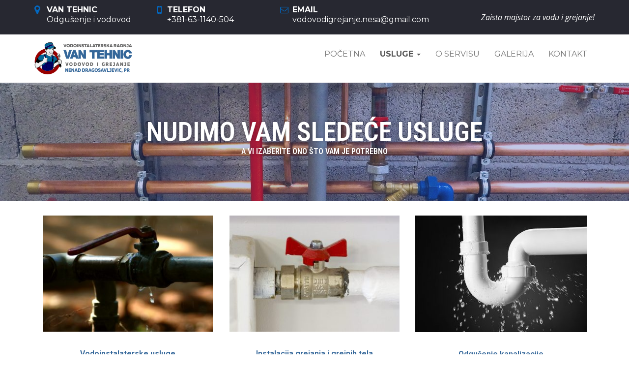

--- FILE ---
content_type: text/html; charset=UTF-8
request_url: https://www.vodoinstalaternesa.com/usluge/
body_size: 15817
content:
<!DOCTYPE html>

<html lang="sr-RS">

	<head>
		<meta charset="UTF-8" />
		<meta http-equiv="X-UA-Compatible" content="IE=edge">
		<meta name="HandheldFriendly" content="True">
		<meta name="MobileOptimized" content="320">
		<meta name="viewport" content="width=device-width, initial-scale=1.0"/>
		<link rel="pingback" href="https://www.vodoinstalaternesa.com/xmlrpc.php">
		
		<title>Vodoinstalaterske Usluge - Vodoinstalater Neša - Van Tehnic</title>
<meta name='robots' content='max-image-preview:large' />

<!-- This site is optimized with the Yoast SEO Premium plugin v7.7.2 - https://yoast.com/wordpress/plugins/seo/ -->
<meta name="description" content="Sve vodoinstalaterske usluge na jednom mestu. Vodovod, grejanje, odgušenje odvoda i kanalizacije. U ponudi je i izrada novog kupatila, centralnog grejanja,"/>
<link rel="canonical" href="https://www.vodoinstalaternesa.com/usluge/" />
<script type='application/ld+json'>{"@context":"https:\/\/schema.org","@type":"Organization","url":"https:\/\/www.vodoinstalaternesa.com\/","sameAs":["https:\/\/www.facebook.com\/vodoinstalaternesa\/","https:\/\/www.youtube.com\/@vodoinstalaternesa5044"],"@id":"https:\/\/www.vodoinstalaternesa.com\/#organization","name":"VAN TEHNIC vodoinstalaterska radnja","logo":"https:\/\/www.vodoinstalaternesa.com\/wp-content\/uploads\/2018\/07\/Vodoinstalater-Nesa-Logo-512.png"}</script>
<!-- / Yoast SEO Premium plugin. -->

<link rel='dns-prefetch' href='//www.googletagmanager.com' />
<link rel='dns-prefetch' href='//fonts.googleapis.com' />
<link rel="alternate" type="application/rss+xml" title="Vodoinstalater Neša &raquo; довод" href="https://www.vodoinstalaternesa.com/feed/" />
<link rel="alternate" type="application/rss+xml" title="Vodoinstalater Neša &raquo; довод коментара" href="https://www.vodoinstalaternesa.com/comments/feed/" />
<link rel="alternate" title="oEmbed (JSON)" type="application/json+oembed" href="https://www.vodoinstalaternesa.com/wp-json/oembed/1.0/embed?url=https%3A%2F%2Fwww.vodoinstalaternesa.com%2Fusluge%2F" />
<link rel="alternate" title="oEmbed (XML)" type="text/xml+oembed" href="https://www.vodoinstalaternesa.com/wp-json/oembed/1.0/embed?url=https%3A%2F%2Fwww.vodoinstalaternesa.com%2Fusluge%2F&#038;format=xml" />
<style id='wp-img-auto-sizes-contain-inline-css' type='text/css'>
img:is([sizes=auto i],[sizes^="auto," i]){contain-intrinsic-size:3000px 1500px}
/*# sourceURL=wp-img-auto-sizes-contain-inline-css */
</style>

<style id='wp-emoji-styles-inline-css' type='text/css'>

	img.wp-smiley, img.emoji {
		display: inline !important;
		border: none !important;
		box-shadow: none !important;
		height: 1em !important;
		width: 1em !important;
		margin: 0 0.07em !important;
		vertical-align: -0.1em !important;
		background: none !important;
		padding: 0 !important;
	}
/*# sourceURL=wp-emoji-styles-inline-css */
</style>
<link rel='stylesheet' id='wp-block-library-css' href='https://www.vodoinstalaternesa.com/wp-includes/css/dist/block-library/style.min.css?ver=6.9' type='text/css' media='all' />
<style id='global-styles-inline-css' type='text/css'>
:root{--wp--preset--aspect-ratio--square: 1;--wp--preset--aspect-ratio--4-3: 4/3;--wp--preset--aspect-ratio--3-4: 3/4;--wp--preset--aspect-ratio--3-2: 3/2;--wp--preset--aspect-ratio--2-3: 2/3;--wp--preset--aspect-ratio--16-9: 16/9;--wp--preset--aspect-ratio--9-16: 9/16;--wp--preset--color--black: #000000;--wp--preset--color--cyan-bluish-gray: #abb8c3;--wp--preset--color--white: #ffffff;--wp--preset--color--pale-pink: #f78da7;--wp--preset--color--vivid-red: #cf2e2e;--wp--preset--color--luminous-vivid-orange: #ff6900;--wp--preset--color--luminous-vivid-amber: #fcb900;--wp--preset--color--light-green-cyan: #7bdcb5;--wp--preset--color--vivid-green-cyan: #00d084;--wp--preset--color--pale-cyan-blue: #8ed1fc;--wp--preset--color--vivid-cyan-blue: #0693e3;--wp--preset--color--vivid-purple: #9b51e0;--wp--preset--gradient--vivid-cyan-blue-to-vivid-purple: linear-gradient(135deg,rgb(6,147,227) 0%,rgb(155,81,224) 100%);--wp--preset--gradient--light-green-cyan-to-vivid-green-cyan: linear-gradient(135deg,rgb(122,220,180) 0%,rgb(0,208,130) 100%);--wp--preset--gradient--luminous-vivid-amber-to-luminous-vivid-orange: linear-gradient(135deg,rgb(252,185,0) 0%,rgb(255,105,0) 100%);--wp--preset--gradient--luminous-vivid-orange-to-vivid-red: linear-gradient(135deg,rgb(255,105,0) 0%,rgb(207,46,46) 100%);--wp--preset--gradient--very-light-gray-to-cyan-bluish-gray: linear-gradient(135deg,rgb(238,238,238) 0%,rgb(169,184,195) 100%);--wp--preset--gradient--cool-to-warm-spectrum: linear-gradient(135deg,rgb(74,234,220) 0%,rgb(151,120,209) 20%,rgb(207,42,186) 40%,rgb(238,44,130) 60%,rgb(251,105,98) 80%,rgb(254,248,76) 100%);--wp--preset--gradient--blush-light-purple: linear-gradient(135deg,rgb(255,206,236) 0%,rgb(152,150,240) 100%);--wp--preset--gradient--blush-bordeaux: linear-gradient(135deg,rgb(254,205,165) 0%,rgb(254,45,45) 50%,rgb(107,0,62) 100%);--wp--preset--gradient--luminous-dusk: linear-gradient(135deg,rgb(255,203,112) 0%,rgb(199,81,192) 50%,rgb(65,88,208) 100%);--wp--preset--gradient--pale-ocean: linear-gradient(135deg,rgb(255,245,203) 0%,rgb(182,227,212) 50%,rgb(51,167,181) 100%);--wp--preset--gradient--electric-grass: linear-gradient(135deg,rgb(202,248,128) 0%,rgb(113,206,126) 100%);--wp--preset--gradient--midnight: linear-gradient(135deg,rgb(2,3,129) 0%,rgb(40,116,252) 100%);--wp--preset--font-size--small: 13px;--wp--preset--font-size--medium: 20px;--wp--preset--font-size--large: 36px;--wp--preset--font-size--x-large: 42px;--wp--preset--spacing--20: 0.44rem;--wp--preset--spacing--30: 0.67rem;--wp--preset--spacing--40: 1rem;--wp--preset--spacing--50: 1.5rem;--wp--preset--spacing--60: 2.25rem;--wp--preset--spacing--70: 3.38rem;--wp--preset--spacing--80: 5.06rem;--wp--preset--shadow--natural: 6px 6px 9px rgba(0, 0, 0, 0.2);--wp--preset--shadow--deep: 12px 12px 50px rgba(0, 0, 0, 0.4);--wp--preset--shadow--sharp: 6px 6px 0px rgba(0, 0, 0, 0.2);--wp--preset--shadow--outlined: 6px 6px 0px -3px rgb(255, 255, 255), 6px 6px rgb(0, 0, 0);--wp--preset--shadow--crisp: 6px 6px 0px rgb(0, 0, 0);}:where(.is-layout-flex){gap: 0.5em;}:where(.is-layout-grid){gap: 0.5em;}body .is-layout-flex{display: flex;}.is-layout-flex{flex-wrap: wrap;align-items: center;}.is-layout-flex > :is(*, div){margin: 0;}body .is-layout-grid{display: grid;}.is-layout-grid > :is(*, div){margin: 0;}:where(.wp-block-columns.is-layout-flex){gap: 2em;}:where(.wp-block-columns.is-layout-grid){gap: 2em;}:where(.wp-block-post-template.is-layout-flex){gap: 1.25em;}:where(.wp-block-post-template.is-layout-grid){gap: 1.25em;}.has-black-color{color: var(--wp--preset--color--black) !important;}.has-cyan-bluish-gray-color{color: var(--wp--preset--color--cyan-bluish-gray) !important;}.has-white-color{color: var(--wp--preset--color--white) !important;}.has-pale-pink-color{color: var(--wp--preset--color--pale-pink) !important;}.has-vivid-red-color{color: var(--wp--preset--color--vivid-red) !important;}.has-luminous-vivid-orange-color{color: var(--wp--preset--color--luminous-vivid-orange) !important;}.has-luminous-vivid-amber-color{color: var(--wp--preset--color--luminous-vivid-amber) !important;}.has-light-green-cyan-color{color: var(--wp--preset--color--light-green-cyan) !important;}.has-vivid-green-cyan-color{color: var(--wp--preset--color--vivid-green-cyan) !important;}.has-pale-cyan-blue-color{color: var(--wp--preset--color--pale-cyan-blue) !important;}.has-vivid-cyan-blue-color{color: var(--wp--preset--color--vivid-cyan-blue) !important;}.has-vivid-purple-color{color: var(--wp--preset--color--vivid-purple) !important;}.has-black-background-color{background-color: var(--wp--preset--color--black) !important;}.has-cyan-bluish-gray-background-color{background-color: var(--wp--preset--color--cyan-bluish-gray) !important;}.has-white-background-color{background-color: var(--wp--preset--color--white) !important;}.has-pale-pink-background-color{background-color: var(--wp--preset--color--pale-pink) !important;}.has-vivid-red-background-color{background-color: var(--wp--preset--color--vivid-red) !important;}.has-luminous-vivid-orange-background-color{background-color: var(--wp--preset--color--luminous-vivid-orange) !important;}.has-luminous-vivid-amber-background-color{background-color: var(--wp--preset--color--luminous-vivid-amber) !important;}.has-light-green-cyan-background-color{background-color: var(--wp--preset--color--light-green-cyan) !important;}.has-vivid-green-cyan-background-color{background-color: var(--wp--preset--color--vivid-green-cyan) !important;}.has-pale-cyan-blue-background-color{background-color: var(--wp--preset--color--pale-cyan-blue) !important;}.has-vivid-cyan-blue-background-color{background-color: var(--wp--preset--color--vivid-cyan-blue) !important;}.has-vivid-purple-background-color{background-color: var(--wp--preset--color--vivid-purple) !important;}.has-black-border-color{border-color: var(--wp--preset--color--black) !important;}.has-cyan-bluish-gray-border-color{border-color: var(--wp--preset--color--cyan-bluish-gray) !important;}.has-white-border-color{border-color: var(--wp--preset--color--white) !important;}.has-pale-pink-border-color{border-color: var(--wp--preset--color--pale-pink) !important;}.has-vivid-red-border-color{border-color: var(--wp--preset--color--vivid-red) !important;}.has-luminous-vivid-orange-border-color{border-color: var(--wp--preset--color--luminous-vivid-orange) !important;}.has-luminous-vivid-amber-border-color{border-color: var(--wp--preset--color--luminous-vivid-amber) !important;}.has-light-green-cyan-border-color{border-color: var(--wp--preset--color--light-green-cyan) !important;}.has-vivid-green-cyan-border-color{border-color: var(--wp--preset--color--vivid-green-cyan) !important;}.has-pale-cyan-blue-border-color{border-color: var(--wp--preset--color--pale-cyan-blue) !important;}.has-vivid-cyan-blue-border-color{border-color: var(--wp--preset--color--vivid-cyan-blue) !important;}.has-vivid-purple-border-color{border-color: var(--wp--preset--color--vivid-purple) !important;}.has-vivid-cyan-blue-to-vivid-purple-gradient-background{background: var(--wp--preset--gradient--vivid-cyan-blue-to-vivid-purple) !important;}.has-light-green-cyan-to-vivid-green-cyan-gradient-background{background: var(--wp--preset--gradient--light-green-cyan-to-vivid-green-cyan) !important;}.has-luminous-vivid-amber-to-luminous-vivid-orange-gradient-background{background: var(--wp--preset--gradient--luminous-vivid-amber-to-luminous-vivid-orange) !important;}.has-luminous-vivid-orange-to-vivid-red-gradient-background{background: var(--wp--preset--gradient--luminous-vivid-orange-to-vivid-red) !important;}.has-very-light-gray-to-cyan-bluish-gray-gradient-background{background: var(--wp--preset--gradient--very-light-gray-to-cyan-bluish-gray) !important;}.has-cool-to-warm-spectrum-gradient-background{background: var(--wp--preset--gradient--cool-to-warm-spectrum) !important;}.has-blush-light-purple-gradient-background{background: var(--wp--preset--gradient--blush-light-purple) !important;}.has-blush-bordeaux-gradient-background{background: var(--wp--preset--gradient--blush-bordeaux) !important;}.has-luminous-dusk-gradient-background{background: var(--wp--preset--gradient--luminous-dusk) !important;}.has-pale-ocean-gradient-background{background: var(--wp--preset--gradient--pale-ocean) !important;}.has-electric-grass-gradient-background{background: var(--wp--preset--gradient--electric-grass) !important;}.has-midnight-gradient-background{background: var(--wp--preset--gradient--midnight) !important;}.has-small-font-size{font-size: var(--wp--preset--font-size--small) !important;}.has-medium-font-size{font-size: var(--wp--preset--font-size--medium) !important;}.has-large-font-size{font-size: var(--wp--preset--font-size--large) !important;}.has-x-large-font-size{font-size: var(--wp--preset--font-size--x-large) !important;}
/*# sourceURL=global-styles-inline-css */
</style>

<style id='classic-theme-styles-inline-css' type='text/css'>
/*! This file is auto-generated */
.wp-block-button__link{color:#fff;background-color:#32373c;border-radius:9999px;box-shadow:none;text-decoration:none;padding:calc(.667em + 2px) calc(1.333em + 2px);font-size:1.125em}.wp-block-file__button{background:#32373c;color:#fff;text-decoration:none}
/*# sourceURL=/wp-includes/css/classic-themes.min.css */
</style>
<link rel='stylesheet' id='font-awesome-css' href='https://www.vodoinstalaternesa.com/wp-content/plugins/elementor/assets/lib/font-awesome/css/font-awesome.min.css?ver=4.7.0' type='text/css' media='all' />
<link rel='stylesheet' id='contact-form-7-css' href='https://www.vodoinstalaternesa.com/wp-content/plugins/contact-form-7/includes/css/styles.css?ver=6.1.2' type='text/css' media='all' />
<link rel='stylesheet' id='elementor-icons-css' href='https://www.vodoinstalaternesa.com/wp-content/plugins/elementor/assets/lib/eicons/css/elementor-icons.min.css?ver=5.13.0' type='text/css' media='all' />
<link rel='stylesheet' id='elementor-frontend-legacy-css' href='https://www.vodoinstalaternesa.com/wp-content/plugins/elementor/assets/css/frontend-legacy.min.css?ver=3.5.0' type='text/css' media='all' />
<link rel='stylesheet' id='elementor-frontend-css' href='https://www.vodoinstalaternesa.com/wp-content/plugins/elementor/assets/css/frontend.min.css?ver=3.5.0' type='text/css' media='all' />
<link rel='stylesheet' id='elementor-post-478-css' href='https://www.vodoinstalaternesa.com/wp-content/uploads/elementor/css/post-478.css?ver=1639599479' type='text/css' media='all' />
<link rel='stylesheet' id='font-awesome-5-all-css' href='https://www.vodoinstalaternesa.com/wp-content/plugins/elementor/assets/lib/font-awesome/css/all.min.css?ver=3.5.0' type='text/css' media='all' />
<link rel='stylesheet' id='font-awesome-4-shim-css' href='https://www.vodoinstalaternesa.com/wp-content/plugins/elementor/assets/lib/font-awesome/css/v4-shims.min.css?ver=3.5.0' type='text/css' media='all' />
<link rel='stylesheet' id='elementor-global-css' href='https://www.vodoinstalaternesa.com/wp-content/uploads/elementor/css/global.css?ver=1639603589' type='text/css' media='all' />
<link rel='stylesheet' id='elementor-post-26-css' href='https://www.vodoinstalaternesa.com/wp-content/uploads/elementor/css/post-26.css?ver=1639626963' type='text/css' media='all' />
<style id='wp-block-button-inline-css' type='text/css'>
.wp-block-button__link{align-content:center;box-sizing:border-box;cursor:pointer;display:inline-block;height:100%;text-align:center;word-break:break-word}.wp-block-button__link.aligncenter{text-align:center}.wp-block-button__link.alignright{text-align:right}:where(.wp-block-button__link){border-radius:9999px;box-shadow:none;padding:calc(.667em + 2px) calc(1.333em + 2px);text-decoration:none}.wp-block-button[style*=text-decoration] .wp-block-button__link{text-decoration:inherit}.wp-block-buttons>.wp-block-button.has-custom-width{max-width:none}.wp-block-buttons>.wp-block-button.has-custom-width .wp-block-button__link{width:100%}.wp-block-buttons>.wp-block-button.has-custom-font-size .wp-block-button__link{font-size:inherit}.wp-block-buttons>.wp-block-button.wp-block-button__width-25{width:calc(25% - var(--wp--style--block-gap, .5em)*.75)}.wp-block-buttons>.wp-block-button.wp-block-button__width-50{width:calc(50% - var(--wp--style--block-gap, .5em)*.5)}.wp-block-buttons>.wp-block-button.wp-block-button__width-75{width:calc(75% - var(--wp--style--block-gap, .5em)*.25)}.wp-block-buttons>.wp-block-button.wp-block-button__width-100{flex-basis:100%;width:100%}.wp-block-buttons.is-vertical>.wp-block-button.wp-block-button__width-25{width:25%}.wp-block-buttons.is-vertical>.wp-block-button.wp-block-button__width-50{width:50%}.wp-block-buttons.is-vertical>.wp-block-button.wp-block-button__width-75{width:75%}.wp-block-button.is-style-squared,.wp-block-button__link.wp-block-button.is-style-squared{border-radius:0}.wp-block-button.no-border-radius,.wp-block-button__link.no-border-radius{border-radius:0!important}:root :where(.wp-block-button .wp-block-button__link.is-style-outline),:root :where(.wp-block-button.is-style-outline>.wp-block-button__link){border:2px solid;padding:.667em 1.333em}:root :where(.wp-block-button .wp-block-button__link.is-style-outline:not(.has-text-color)),:root :where(.wp-block-button.is-style-outline>.wp-block-button__link:not(.has-text-color)){color:currentColor}:root :where(.wp-block-button .wp-block-button__link.is-style-outline:not(.has-background)),:root :where(.wp-block-button.is-style-outline>.wp-block-button__link:not(.has-background)){background-color:initial;background-image:none}
/*# sourceURL=https://www.vodoinstalaternesa.com/wp-includes/blocks/button/style.min.css */
</style>
<style id='wp-block-search-inline-css' type='text/css'>
.wp-block-search__button{margin-left:10px;word-break:normal}.wp-block-search__button.has-icon{line-height:0}.wp-block-search__button svg{height:1.25em;min-height:24px;min-width:24px;width:1.25em;fill:currentColor;vertical-align:text-bottom}:where(.wp-block-search__button){border:1px solid #ccc;padding:6px 10px}.wp-block-search__inside-wrapper{display:flex;flex:auto;flex-wrap:nowrap;max-width:100%}.wp-block-search__label{width:100%}.wp-block-search.wp-block-search__button-only .wp-block-search__button{box-sizing:border-box;display:flex;flex-shrink:0;justify-content:center;margin-left:0;max-width:100%}.wp-block-search.wp-block-search__button-only .wp-block-search__inside-wrapper{min-width:0!important;transition-property:width}.wp-block-search.wp-block-search__button-only .wp-block-search__input{flex-basis:100%;transition-duration:.3s}.wp-block-search.wp-block-search__button-only.wp-block-search__searchfield-hidden,.wp-block-search.wp-block-search__button-only.wp-block-search__searchfield-hidden .wp-block-search__inside-wrapper{overflow:hidden}.wp-block-search.wp-block-search__button-only.wp-block-search__searchfield-hidden .wp-block-search__input{border-left-width:0!important;border-right-width:0!important;flex-basis:0;flex-grow:0;margin:0;min-width:0!important;padding-left:0!important;padding-right:0!important;width:0!important}:where(.wp-block-search__input){appearance:none;border:1px solid #949494;flex-grow:1;font-family:inherit;font-size:inherit;font-style:inherit;font-weight:inherit;letter-spacing:inherit;line-height:inherit;margin-left:0;margin-right:0;min-width:3rem;padding:8px;text-decoration:unset!important;text-transform:inherit}:where(.wp-block-search__button-inside .wp-block-search__inside-wrapper){background-color:#fff;border:1px solid #949494;box-sizing:border-box;padding:4px}:where(.wp-block-search__button-inside .wp-block-search__inside-wrapper) .wp-block-search__input{border:none;border-radius:0;padding:0 4px}:where(.wp-block-search__button-inside .wp-block-search__inside-wrapper) .wp-block-search__input:focus{outline:none}:where(.wp-block-search__button-inside .wp-block-search__inside-wrapper) :where(.wp-block-search__button){padding:4px 8px}.wp-block-search.aligncenter .wp-block-search__inside-wrapper{margin:auto}.wp-block[data-align=right] .wp-block-search.wp-block-search__button-only .wp-block-search__inside-wrapper{float:right}
/*# sourceURL=https://www.vodoinstalaternesa.com/wp-includes/blocks/search/style.min.css */
</style>
<link rel='stylesheet' id='site-reviews-css' href='https://www.vodoinstalaternesa.com/wp-content/plugins/site-reviews/assets/styles/minimal.css?ver=7.2.13' type='text/css' media='all' />
<style id='site-reviews-inline-css' type='text/css'>
:root{--glsr-star-empty:url(https://www.vodoinstalaternesa.com/wp-content/plugins/site-reviews/assets/images/stars/default/star-empty.svg);--glsr-star-error:url(https://www.vodoinstalaternesa.com/wp-content/plugins/site-reviews/assets/images/stars/default/star-error.svg);--glsr-star-full:url(https://www.vodoinstalaternesa.com/wp-content/plugins/site-reviews/assets/images/stars/default/star-full.svg);--glsr-star-half:url(https://www.vodoinstalaternesa.com/wp-content/plugins/site-reviews/assets/images/stars/default/star-half.svg)}

/*# sourceURL=site-reviews-inline-css */
</style>
<link rel='stylesheet' id='bootstrap-css-css' href='https://www.vodoinstalaternesa.com/wp-content/themes/wp-plumber/assets/css/bootstrap.min.css?ver=6.9' type='text/css' media='all' />
<link rel='stylesheet' id='wp-plumber-main-stylesheet-css' href='https://www.vodoinstalaternesa.com/wp-content/themes/wp-plumber/assets/css/style.css?ver=6.9' type='text/css' media='all' />
<style id='wp-plumber-main-stylesheet-inline-css' type='text/css'>

        a,
        a:hover,
        #site-info .info-item p:before,
        .dropdown-menu > .active > a, .dropdown-menu > .active > a:focus, .dropdown-menu > .active > a:hover,
        .site-info .site-info-item:before{
            color: #0367bf;
        }
        .widget #wp-calendar caption{
            background: #0367bf;
        }
        #site-header .navbar-default .navbar-toggle,
        .comment .comment-reply-link,
        input[type='submit'], button[type='submit'], .btn, .comment .comment-reply-link{
            background-color: #0367bf;
        }
        .comment .comment-reply-link,
        input[type='submit'], button[type='submit'], .btn, .comment .comment-reply-link{
            border: 1px solid #0367bf;
        }
        .top-area,
        footer.footer{
            background: #272831;
        }
        
      
/*# sourceURL=wp-plumber-main-stylesheet-inline-css */
</style>
<link rel='stylesheet' id='wp-plumber-google-fonts-Montserrat-css' href='//fonts.googleapis.com/css?family=Montserrat%3A400%2C700&#038;ver=6.9' type='text/css' media='all' />
<link rel='stylesheet' id='wp-plumber-google-fonts-Open-Sans-css' href='//fonts.googleapis.com/css?family=Open+Sans%3A400%2C400i&#038;ver=6.9' type='text/css' media='all' />
<link rel='stylesheet' id='google-fonts-1-css' href='https://fonts.googleapis.com/css?family=Roboto%3A100%2C100italic%2C200%2C200italic%2C300%2C300italic%2C400%2C400italic%2C500%2C500italic%2C600%2C600italic%2C700%2C700italic%2C800%2C800italic%2C900%2C900italic%7CRoboto+Slab%3A100%2C100italic%2C200%2C200italic%2C300%2C300italic%2C400%2C400italic%2C500%2C500italic%2C600%2C600italic%2C700%2C700italic%2C800%2C800italic%2C900%2C900italic%7CRoboto+Condensed%3A100%2C100italic%2C200%2C200italic%2C300%2C300italic%2C400%2C400italic%2C500%2C500italic%2C600%2C600italic%2C700%2C700italic%2C800%2C800italic%2C900%2C900italic&#038;display=auto&#038;ver=6.9' type='text/css' media='all' />
<script type="text/javascript" src="https://www.vodoinstalaternesa.com/wp-content/plugins/elementor/assets/lib/font-awesome/js/v4-shims.min.js?ver=3.5.0" id="font-awesome-4-shim-js"></script>

<!-- Google tag (gtag.js) snippet added by Site Kit -->
<!-- Google Analytics snippet added by Site Kit -->
<script type="text/javascript" src="https://www.googletagmanager.com/gtag/js?id=GT-MBGDRWJ" id="google_gtagjs-js" async></script>
<script type="text/javascript" id="google_gtagjs-js-after">
/* <![CDATA[ */
window.dataLayer = window.dataLayer || [];function gtag(){dataLayer.push(arguments);}
gtag("set","linker",{"domains":["www.vodoinstalaternesa.com"]});
gtag("js", new Date());
gtag("set", "developer_id.dZTNiMT", true);
gtag("config", "GT-MBGDRWJ");
//# sourceURL=google_gtagjs-js-after
/* ]]> */
</script>
<script type="text/javascript" src="https://www.vodoinstalaternesa.com/wp-includes/js/jquery/jquery.min.js?ver=3.7.1" id="jquery-core-js"></script>
<script type="text/javascript" src="https://www.vodoinstalaternesa.com/wp-includes/js/jquery/jquery-migrate.min.js?ver=3.4.1" id="jquery-migrate-js"></script>
<script type="text/javascript" src="https://www.vodoinstalaternesa.com/wp-content/themes/wp-plumber/assets/js/modernizr.custom.min.js?ver=2.5.3" id="jquery-modernizr-js"></script>
<link rel="https://api.w.org/" href="https://www.vodoinstalaternesa.com/wp-json/" /><link rel="alternate" title="JSON" type="application/json" href="https://www.vodoinstalaternesa.com/wp-json/wp/v2/pages/26" /><link rel="EditURI" type="application/rsd+xml" title="RSD" href="https://www.vodoinstalaternesa.com/xmlrpc.php?rsd" />
<meta name="generator" content="WordPress 6.9" />
<link rel='shortlink' href='https://www.vodoinstalaternesa.com/?p=26' />
				<style type="text/css" id="bcd-styles">
					ul.bcd-contact-list {
						list-style: none;
						margin: 0;
						padding: 0
					}
					ul.bcd-contact-list.has-icons li {
						padding-left: 1.5em;
						position: relative;
					}
					ul.bcd-contact-list.horizontal-list li {
						float: left;
					}
					ul.bcd-contact-list.has-icons li .fa {
						position: absolute;
						top: 0;
						left: 0;
						line-height: inherit;
					}
					ul.bcd-contact-list a {
						box-shadow: none;
					}
				</style>
			<meta name="generator" content="Site Kit by Google 1.163.0" /><link rel="icon" href="https://www.vodoinstalaternesa.com/wp-content/uploads/2018/07/cropped-Vodoinstalater-Nesa-Logo-512-32x32.png" sizes="32x32" />
<link rel="icon" href="https://www.vodoinstalaternesa.com/wp-content/uploads/2018/07/cropped-Vodoinstalater-Nesa-Logo-512-192x192.png" sizes="192x192" />
<link rel="apple-touch-icon" href="https://www.vodoinstalaternesa.com/wp-content/uploads/2018/07/cropped-Vodoinstalater-Nesa-Logo-512-180x180.png" />
<meta name="msapplication-TileImage" content="https://www.vodoinstalaternesa.com/wp-content/uploads/2018/07/cropped-Vodoinstalater-Nesa-Logo-512-270x270.png" />

	<link rel='stylesheet' id='e-animations-css' href='https://www.vodoinstalaternesa.com/wp-content/plugins/elementor/assets/lib/animations/animations.min.css?ver=3.5.0' type='text/css' media='all' />
</head>

	<body class="wp-singular page-template page-template-elementor_header_footer page page-id-26 page-parent wp-custom-logo wp-theme-wp-plumber elementor-default elementor-template-full-width elementor-kit-478 elementor-page elementor-page-26" >
				
		    <div class="top-area">
        <div class="container">
            <div class="row">
                <div class="site-info col-md-8">
                                        <div class="site-info-item opening-hours col-sm-4">
                        <p>VAN TEHNIC<span>Odgušenje i vodovod</span></p>
                    </div>
                                        <div class="site-info-item phone-num col-sm-4">
                        <p>Telefon<span>+381-63-1140-504</span></p>
                    </div>
                                        <div class="site-info-item email-add col-sm-4">
                        <p>Email<span>vodovodigrejanje.nesa@gmail.com</span></p>
                    </div>
                                    </div>
                <div class="site-desc col-md-4">
                    <p>Zaista majstor za vodu i grejanje!</p>
                </div>
                <span class="clearfix"></span>
            </div>
        </div>
    </div>
    <header id="site-header" class="container">
        
        <nav class="navbar navbar-default" role="navigation">
            <!-- Brand and toggle get grouped for better mobile display -->
            <div class="navbar-header">

                <button type="button" class="navbar-toggle" data-toggle="collapse" data-target="#main-navigation">
                <span class="sr-only">Toggle navigation</span>
                <span class="icon-bar"></span>
                <span class="icon-bar"></span>
                <span class="icon-bar"></span>
                </button>

                                <h1 id="logo"><a href='https://www.vodoinstalaternesa.com/' title='Vodoinstalater Neša' rel='home'><img src="https://www.vodoinstalaternesa.com/wp-content/uploads/Vodoinstalater-Nesa-Logo-200a.png"></a></h1>
                
            </div>

            <div class="collapse navbar-collapse" id="main-navigation">
                <ul id="menu-menu-1" class="nav navbar-nav navbar-right"><li id="menu-item-34" class="menu-item menu-item-type-post_type menu-item-object-page menu-item-home menu-item-34"><a title="Početna" href="https://www.vodoinstalaternesa.com/">Početna</a></li>
<li id="menu-item-37" class="menu-item menu-item-type-post_type menu-item-object-page current-menu-item page_item page-item-26 current_page_item menu-item-has-children menu-item-37 dropdown active"><a title="Usluge" href="#" data-toggle="dropdown" class="dropdown-toggle" aria-haspopup="true">Usluge <span class="caret"></span></a>
<ul role="menu" class=" dropdown-menu">
	<li id="menu-item-563" class="menu-item menu-item-type-post_type menu-item-object-page menu-item-563"><a title="Vodoinstalaterske usluge" href="https://www.vodoinstalaternesa.com/usluge/vodoinstalaterske-usluge/">Vodoinstalaterske usluge</a></li>
	<li id="menu-item-561" class="menu-item menu-item-type-post_type menu-item-object-page menu-item-561"><a title="Grejanje – izrada i održavanje grejnih instalacija" href="https://www.vodoinstalaternesa.com/usluge/grejanje/">Grejanje – izrada i održavanje grejnih instalacija</a></li>
	<li id="menu-item-562" class="menu-item menu-item-type-post_type menu-item-object-page menu-item-562"><a title="Odgušenje kanalizacije i odvoda" href="https://www.vodoinstalaternesa.com/usluge/odgusenje-kanalizacije-odvoda/">Odgušenje kanalizacije i odvoda</a></li>
</ul>
</li>
<li id="menu-item-36" class="menu-item menu-item-type-post_type menu-item-object-page menu-item-36"><a title="O servisu" href="https://www.vodoinstalaternesa.com/o-servisu/">O servisu</a></li>
<li id="menu-item-451" class="menu-item menu-item-type-post_type menu-item-object-page menu-item-451"><a title="Galerija" href="https://www.vodoinstalaternesa.com/galerija/">Galerija</a></li>
<li id="menu-item-369" class="menu-item menu-item-type-post_type menu-item-object-page menu-item-369"><a title="Kontakt" href="https://www.vodoinstalaternesa.com/kontakt/">Kontakt</a></li>
</ul>            </div><!-- /.navbar-collapse -->
        </nav>
    </header>

		<div id="content-area">		<div data-elementor-type="wp-post" data-elementor-id="26" class="elementor elementor-26 elementor-bc-flex-widget" data-elementor-settings="[]">
						<div class="elementor-inner">
							<div class="elementor-section-wrap">
							<section class="elementor-section elementor-top-section elementor-element elementor-element-9a89680 elementor-section-boxed elementor-section-height-default elementor-section-height-default" data-id="9a89680" data-element_type="section">
						<div class="elementor-container elementor-column-gap-default">
							<div class="elementor-row">
					<div class="elementor-column elementor-col-100 elementor-top-column elementor-element elementor-element-38fae72" data-id="38fae72" data-element_type="column">
			<div class="elementor-column-wrap">
							<div class="elementor-widget-wrap">
								</div>
					</div>
		</div>
								</div>
					</div>
		</section>
				<section class="elementor-section elementor-top-section elementor-element elementor-element-4d23d55 elementor-section-boxed elementor-section-height-default elementor-section-height-default" data-id="4d23d55" data-element_type="section" data-settings="{&quot;background_background&quot;:&quot;classic&quot;}">
							<div class="elementor-background-overlay"></div>
							<div class="elementor-container elementor-column-gap-default">
							<div class="elementor-row">
					<div class="elementor-column elementor-col-100 elementor-top-column elementor-element elementor-element-7184d8b" data-id="7184d8b" data-element_type="column">
			<div class="elementor-column-wrap elementor-element-populated">
							<div class="elementor-widget-wrap">
						<div class="elementor-element elementor-element-6cec227 elementor-widget elementor-widget-heading" data-id="6cec227" data-element_type="widget" data-widget_type="heading.default">
				<div class="elementor-widget-container">
			<h2 class="elementor-heading-title elementor-size-default">NUDIMO  VAM SLEDEĆE USLUGE</h2>		</div>
				</div>
				<div class="elementor-element elementor-element-2f943a6 elementor-widget elementor-widget-heading" data-id="2f943a6" data-element_type="widget" data-widget_type="heading.default">
				<div class="elementor-widget-container">
			<h3 class="elementor-heading-title elementor-size-default">A vi izaberite ono što vam je potrebno</h3>		</div>
				</div>
						</div>
					</div>
		</div>
								</div>
					</div>
		</section>
				<section class="elementor-section elementor-top-section elementor-element elementor-element-582c9bd elementor-section-boxed elementor-section-height-default elementor-section-height-default" data-id="582c9bd" data-element_type="section">
						<div class="elementor-container elementor-column-gap-default">
							<div class="elementor-row">
					<div class="elementor-column elementor-col-33 elementor-top-column elementor-element elementor-element-7316ac3" data-id="7316ac3" data-element_type="column">
			<div class="elementor-column-wrap elementor-element-populated">
							<div class="elementor-widget-wrap">
						<div class="elementor-element elementor-element-ef7d71b elementor-position-top elementor-vertical-align-top elementor-widget elementor-widget-image-box" data-id="ef7d71b" data-element_type="widget" data-widget_type="image-box.default">
				<div class="elementor-widget-container">
			<div class="elementor-image-box-wrapper"><figure class="elementor-image-box-img"><img decoding="async" src="https://www.vodoinstalaternesa.com/wp-content/uploads/elementor/thumbs/curenje-vode-cesma-e1532179311560-ntg9525qr8psgug2gywrljc44zy73q518argfeeod2.jpg" title="curenje-vode-cesma" alt="curenje-vode-cesma" /></figure><div class="elementor-image-box-content"><h3 class="elementor-image-box-title">Vodoinstalaterske usluge</h3><p class="elementor-image-box-description">Rešavamo sve probleme nastale na vodovodnim instalacijama u vašoj kući, stanu ili poslovnom prostoru. Kuhinje, kupatila, mokri čvorovi, kao i same dovodne instalacije ostaju bez tajni kada ih proveri naš majstor</p></div></div>		</div>
				</div>
				<div class="elementor-element elementor-element-7242245 elementor-button-info elementor-align-center elementor-widget elementor-widget-button" data-id="7242245" data-element_type="widget" data-widget_type="button.default">
				<div class="elementor-widget-container">
					<div class="elementor-button-wrapper">
			<a href="/usluge/vodoinstalaterske-usluge" class="elementor-button-link elementor-button elementor-size-md" role="button">
						<span class="elementor-button-content-wrapper">
						<span class="elementor-button-icon elementor-align-icon-left">
									<i class="fa fa-bathtub" aria-hidden="true"></i>
							</span>
						<span class="elementor-button-text">Detaljnije...</span>
		</span>
					</a>
		</div>
				</div>
				</div>
						</div>
					</div>
		</div>
				<div class="elementor-column elementor-col-33 elementor-top-column elementor-element elementor-element-d740de4" data-id="d740de4" data-element_type="column">
			<div class="elementor-column-wrap elementor-element-populated">
							<div class="elementor-widget-wrap">
						<div class="elementor-element elementor-element-f0748f0 elementor-position-top elementor-vertical-align-top elementor-widget elementor-widget-image-box" data-id="f0748f0" data-element_type="widget" data-widget_type="image-box.default">
				<div class="elementor-widget-container">
			<div class="elementor-image-box-wrapper"><figure class="elementor-image-box-img"><img decoding="async" src="https://www.vodoinstalaternesa.com/wp-content/uploads/elementor/thumbs/ventil-za-grejanje-radijator-e1532179425773-ntg981bcecsh8e4f3988hsanuxa1h7yfn14t4xzsnq.jpg" title="ventil-za-grejanje-radijator" alt="ventil-za-grejanje-radijator" /></figure><div class="elementor-image-box-content"><h3 class="elementor-image-box-title">Instalacija grejanja i grejnih tela</h3><p class="elementor-image-box-description">Pred početak svake grejne sezone potrebno je proveriti sve elemente centralnog grejanja. Pored provere, popravke i servis su samo deo usluga naših majstora. Sačekajte zimu sigurni, jer zima vas neće čekati.</p></div></div>		</div>
				</div>
				<div class="elementor-element elementor-element-208b4a4 elementor-button-danger elementor-align-center elementor-widget elementor-widget-button" data-id="208b4a4" data-element_type="widget" data-widget_type="button.default">
				<div class="elementor-widget-container">
					<div class="elementor-button-wrapper">
			<a href="/usluge/grejanje" class="elementor-button-link elementor-button elementor-size-md" role="button">
						<span class="elementor-button-content-wrapper">
						<span class="elementor-button-icon elementor-align-icon-left">
									<i class="fa fa-fire" aria-hidden="true"></i>
							</span>
						<span class="elementor-button-text">Detaljnije...</span>
		</span>
					</a>
		</div>
				</div>
				</div>
						</div>
					</div>
		</div>
				<div class="elementor-column elementor-col-33 elementor-top-column elementor-element elementor-element-7ed4d7e" data-id="7ed4d7e" data-element_type="column">
			<div class="elementor-column-wrap elementor-element-populated">
							<div class="elementor-widget-wrap">
						<div class="elementor-element elementor-element-36f2574 elementor-position-top elementor-vertical-align-top elementor-widget elementor-widget-image-box" data-id="36f2574" data-element_type="widget" data-widget_type="image-box.default">
				<div class="elementor-widget-container">
			<div class="elementor-image-box-wrapper"><figure class="elementor-image-box-img"><img decoding="async" src="https://www.vodoinstalaternesa.com/wp-content/uploads/elementor/thumbs/sifon-e1532184524509-ntgcx66eel1jo2qioayx5ou0un2mpvhrlzln6uldc2.jpg" title="sifon" alt="sifon" /></figure><div class="elementor-image-box-content"><h3 class="elementor-image-box-title">Odgušenje kanalizacije</h3><p class="elementor-image-box-description">Dešava se da se odvodne cevi delimično ili potpuno zapuše. Naši majstori vam nude usluge odgušavanja odvodnih i kanalizacionih cevi po najpovolljnijim cenama. Neka neprijatan miris i zagušenje budu prošlost.</p></div></div>		</div>
				</div>
				<div class="elementor-element elementor-element-6eced5e elementor-align-center elementor-widget elementor-widget-button" data-id="6eced5e" data-element_type="widget" data-widget_type="button.default">
				<div class="elementor-widget-container">
					<div class="elementor-button-wrapper">
			<a href="/usluge/odgusenje-kanalizacije-odvoda" class="elementor-button-link elementor-button elementor-size-md" role="button">
						<span class="elementor-button-content-wrapper">
						<span class="elementor-button-icon elementor-align-icon-left">
									<i class="fa fa-filter" aria-hidden="true"></i>
							</span>
						<span class="elementor-button-text">Detaljnije...</span>
		</span>
					</a>
		</div>
				</div>
				</div>
						</div>
					</div>
		</div>
								</div>
					</div>
		</section>
				<section class="elementor-section elementor-top-section elementor-element elementor-element-334aa18 elementor-section-boxed elementor-section-height-default elementor-section-height-default" data-id="334aa18" data-element_type="section">
						<div class="elementor-container elementor-column-gap-default">
							<div class="elementor-row">
					<div class="elementor-column elementor-col-100 elementor-top-column elementor-element elementor-element-defd51b" data-id="defd51b" data-element_type="column">
			<div class="elementor-column-wrap elementor-element-populated">
							<div class="elementor-widget-wrap">
						<div class="elementor-element elementor-element-a073b86 elementor-widget-divider--view-line elementor-widget elementor-widget-divider" data-id="a073b86" data-element_type="widget" data-widget_type="divider.default">
				<div class="elementor-widget-container">
					<div class="elementor-divider">
			<span class="elementor-divider-separator">
						</span>
		</div>
				</div>
				</div>
				<div class="elementor-element elementor-element-a585833 elementor-widget elementor-widget-shortcode" data-id="a585833" data-element_type="widget" data-widget_type="shortcode.default">
				<div class="elementor-widget-container">
					<div class="elementor-shortcode"><div class="glsr glsr-minimal" id="glsr_506cdced" data-from="shortcode" data-shortcode="site_reviews_form" data-assigned_terms="5" data-hide="title"><div class="glsr-form-wrap">
    <form class="glsr-review-form glsr-form" method="post" enctype="multipart/form-data">
        <input type="hidden" name="site-reviews[_action]" value="submit-review" />
<input type="hidden" name="site-reviews[_nonce]" value="f2b47a09ed" />
<input type="hidden" name="site-reviews[_post_id]" value="26" />
<input type="hidden" name="site-reviews[_referer]" value="https://www.vodoinstalaternesa.com/stara-pazova/" />
<input type="hidden" name="site-reviews[assigned_posts]" value="" />
<input type="hidden" name="site-reviews[assigned_terms]" value="5" />
<input type="hidden" name="site-reviews[assigned_users]" value="" />
<input type="hidden" name="site-reviews[excluded]" value="title" />
<input type="hidden" name="site-reviews[form_id]" value="glsr_506cdced" />
<input type="hidden" name="site-reviews[terms_exist]" value="1" />
<input type="hidden" name="site-reviews[form_signature]" value="[base64]" />
<div class="glsr-field" style="display:none;"><label for="site-reviews-f258c75a-glsr_506cdced">Vaš utisak</label><input type="text" class="glsr-input glsr-input-text" id="site-reviews-f258c75a-glsr_506cdced" name="site-reviews[f258c75a]" value="" /></div>
<div class="glsr-field glsr-field-rating glsr-required" data-field="rating">
    <label class="glsr-label" for="glsr_506cdced-rating">
    <span>Vaša ocena</span>
</label>
    <select class="browser-default disable-select no_wrap no-wrap glsr-select" id="glsr_506cdced-rating" name="site-reviews[rating]" required><option value="">Izaberi ocenu</option><option value="5">5 Zvezdica</option><option value="4">4 Zvezdica</option><option value="3">3 Zvezdica</option><option value="2">2 Zvezdica</option><option value="1">1 Zvezdica</option></select>
    <div class="glsr-field-error"></div>
</div>
<div class="glsr-field glsr-field-textarea glsr-required" data-field="content">
    <label class="glsr-label" for="glsr_506cdced-content">
    <span>Vaš utisak</span>
</label>
    <textarea class="glsr-textarea" id="glsr_506cdced-content" name="site-reviews[content]" required placeholder="Vaš utisak o izvršenoj usluzi" rows="5"></textarea>
    <div class="glsr-field-error"></div>
</div>
<div class="glsr-field glsr-field-text glsr-required" data-field="name">
    <label class="glsr-label" for="glsr_506cdced-name">
    <span>Vaše ime</span>
</label>
    <input type="text" class="glsr-input glsr-input-text" id="glsr_506cdced-name" name="site-reviews[name]" required placeholder="Upišite vaše ime" value="" />
    <div class="glsr-field-error"></div>
</div>
<div class="glsr-field glsr-field-email glsr-required" data-field="email">
    <label class="glsr-label" for="glsr_506cdced-email">
    <span>Vaš email</span>
</label>
    <input type="email" class="glsr-input glsr-input-email" id="glsr_506cdced-email" name="site-reviews[email]" required placeholder="Upišite vašu email adresu" value="" />
    <div class="glsr-field-error"></div>
</div>
<div class="glsr-field glsr-field-choice glsr-required" data-field="terms">
    
    <span class="glsr-field-toggle">
    <span class="glsr-toggle">
        <label for="glsr_506cdced-terms-1">Ovaj utisak je zasnovan na mom ličnom iskustvu i mišljenju.</label>
        <span class="glsr-toggle-switch">
            <input type="checkbox" class="glsr-input-toggle" id="glsr_506cdced-terms-1" name="site-reviews[terms]" required value="1" /> &#8203; <!-- zero-space character used for alignment -->
            <span class="glsr-toggle-track"></span>
        </span>
    </span>
</span>
    <div class="glsr-field-error"></div>
</div>
        <div class="glsr-form-message">
    
</div>
        <div data-field="submit-button">
    <div class="wp-block-buttons is-layout-flex">
        <div class="wp-block-button">
            <button type="submit" class="glsr-button wp-block-button__link wp-element-button" aria-busy="false" data-loading="Submitting, please wait...">Submit Review</button>
        </div>
    </div>
</div>
    </form>
</div></div></div>
				</div>
				</div>
				<div class="elementor-element elementor-element-2375207 elementor-widget-divider--view-line elementor-widget elementor-widget-divider" data-id="2375207" data-element_type="widget" data-widget_type="divider.default">
				<div class="elementor-widget-container">
					<div class="elementor-divider">
			<span class="elementor-divider-separator">
						</span>
		</div>
				</div>
				</div>
				<div class="elementor-element elementor-element-1ecf6b4 elementor-widget elementor-widget-shortcode" data-id="1ecf6b4" data-element_type="widget" data-widget_type="shortcode.default">
				<div class="elementor-widget-container">
					<div class="elementor-shortcode"><div class="glsr glsr-minimal" id="glsr_bb74c20c" data-from="shortcode" data-shortcode="site_reviews" data-assigned_terms="5"><div class="glsr-reviews-wrap">
    <div class="glsr-reviews">
        <div class="glsr-review" data-type="local" id="review-938" data-assigned='{"assigned_terms":[5]}'>
    <div class="glsr-review-title"><h4 class="glsr-tag-value">Bez naslova</h4></div>
    <div class="glsr-review-rating"><div class="glsr-star-rating glsr-stars" role="img" aria-label="Rated 5 out of 5 stars" data-rating="5" data-reviews="0"><span class="glsr-star glsr-star-full" aria-hidden="true"></span><span class="glsr-star glsr-star-full" aria-hidden="true"></span><span class="glsr-star glsr-star-full" aria-hidden="true"></span><span class="glsr-star glsr-star-full" aria-hidden="true"></span><span class="glsr-star glsr-star-full" aria-hidden="true"></span></div></div> <div class="glsr-review-date"><span class="glsr-tag-value">27. 10. 2025</span></div>
    
    <div class="glsr-review-content"><div class="glsr-tag-value" data-expanded="false"><p>Brz siguran i pouzdan</p></div></div>
     <div class="glsr-review-author"><span class="glsr-tag-value">Steva</span></div> 
    
</div>
<div class="glsr-review" data-type="local" id="review-937" data-assigned='{"assigned_terms":[5]}'>
    <div class="glsr-review-title"><h4 class="glsr-tag-value">Bez naslova</h4></div>
    <div class="glsr-review-rating"><div class="glsr-star-rating glsr-stars" role="img" aria-label="Rated 5 out of 5 stars" data-rating="5" data-reviews="0"><span class="glsr-star glsr-star-full" aria-hidden="true"></span><span class="glsr-star glsr-star-full" aria-hidden="true"></span><span class="glsr-star glsr-star-full" aria-hidden="true"></span><span class="glsr-star glsr-star-full" aria-hidden="true"></span><span class="glsr-star glsr-star-full" aria-hidden="true"></span></div></div> <div class="glsr-review-date"><span class="glsr-tag-value">7. 07. 2025</span></div>
    
    <div class="glsr-review-content"><div class="glsr-tag-value" data-expanded="false"><p>Brzo kvaitetno i pedantno.</p></div></div>
     <div class="glsr-review-author"><span class="glsr-tag-value">Ostoja</span></div> 
    
</div>
<div class="glsr-review" data-type="local" id="review-936" data-assigned='{"assigned_terms":[5]}'>
    <div class="glsr-review-title"><h4 class="glsr-tag-value">Bez naslova</h4></div>
    <div class="glsr-review-rating"><div class="glsr-star-rating glsr-stars" role="img" aria-label="Rated 5 out of 5 stars" data-rating="5" data-reviews="0"><span class="glsr-star glsr-star-full" aria-hidden="true"></span><span class="glsr-star glsr-star-full" aria-hidden="true"></span><span class="glsr-star glsr-star-full" aria-hidden="true"></span><span class="glsr-star glsr-star-full" aria-hidden="true"></span><span class="glsr-star glsr-star-full" aria-hidden="true"></span></div></div> <div class="glsr-review-date"><span class="glsr-tag-value">6. 07. 2025</span></div>
    
    <div class="glsr-review-content"><div class="glsr-tag-value" data-expanded="false"><p>Sve pohvale za uspesno uradjen posao</p></div></div>
     <div class="glsr-review-author"><span class="glsr-tag-value">Aleksandar</span></div> 
    
</div>
<div class="glsr-review" data-type="local" id="review-935" data-assigned='{"assigned_terms":[5]}'>
    <div class="glsr-review-title"><h4 class="glsr-tag-value">Bez naslova</h4></div>
    <div class="glsr-review-rating"><div class="glsr-star-rating glsr-stars" role="img" aria-label="Rated 5 out of 5 stars" data-rating="5" data-reviews="0"><span class="glsr-star glsr-star-full" aria-hidden="true"></span><span class="glsr-star glsr-star-full" aria-hidden="true"></span><span class="glsr-star glsr-star-full" aria-hidden="true"></span><span class="glsr-star glsr-star-full" aria-hidden="true"></span><span class="glsr-star glsr-star-full" aria-hidden="true"></span></div></div> <div class="glsr-review-date"><span class="glsr-tag-value">15. 06. 2025</span></div>
    
    <div class="glsr-review-content"><div class="glsr-tag-value" data-expanded="false"><p>Ovaj čovek je neverovatan. Iako je danas nedelja,on je došao popodne da mi otkloni težak problem i zapušenje kanalizacije,i mučio se da to reši. Svaka čast,i sve pohvale za ovakvog čoveka i majstora.</p></div></div>
     <div class="glsr-review-author"><span class="glsr-tag-value">Aleksandar</span></div> 
    
</div>
<div class="glsr-review" data-type="local" id="review-934" data-assigned='{"assigned_terms":[5]}'>
    <div class="glsr-review-title"><h4 class="glsr-tag-value">Bez naslova</h4></div>
    <div class="glsr-review-rating"><div class="glsr-star-rating glsr-stars" role="img" aria-label="Rated 5 out of 5 stars" data-rating="5" data-reviews="0"><span class="glsr-star glsr-star-full" aria-hidden="true"></span><span class="glsr-star glsr-star-full" aria-hidden="true"></span><span class="glsr-star glsr-star-full" aria-hidden="true"></span><span class="glsr-star glsr-star-full" aria-hidden="true"></span><span class="glsr-star glsr-star-full" aria-hidden="true"></span></div></div> <div class="glsr-review-date"><span class="glsr-tag-value">1. 06. 2025</span></div>
    
    <div class="glsr-review-content"><div class="glsr-tag-value" data-expanded="false"><p>Iako je nedelja posle podne majstor je izasao na teren i resio pucanje cevi ,veliko hvala majstoru Nenadu.</p></div></div>
     <div class="glsr-review-author"><span class="glsr-tag-value">Aleksa</span></div> 
    
</div>
    </div>
    
</div></div></div>
				</div>
				</div>
						</div>
					</div>
		</div>
								</div>
					</div>
		</section>
						</div>
						</div>
					</div>
		  
            </div>

            <footer class="footer" role="contentinfo">
                    <div class="footer-area">
        <div class="container">
            <div class="row">
                <div class="footer-widgets wrap">
                        <div class="col-sm-4 footer-item"><div id="media_image-2" class="widget widget_media_image"><img width="150" height="150" src="https://www.vodoinstalaternesa.com/wp-content/uploads/Vodoinstalater-Nesa-Logo-grey-512-150x150.png" class="image wp-image-90  attachment-thumbnail size-thumbnail" alt="" style="max-width: 100%; height: auto;" decoding="async" loading="lazy" srcset="https://www.vodoinstalaternesa.com/wp-content/uploads/Vodoinstalater-Nesa-Logo-grey-512-150x150.png 150w, https://www.vodoinstalaternesa.com/wp-content/uploads/Vodoinstalater-Nesa-Logo-grey-512-300x300.png 300w, https://www.vodoinstalaternesa.com/wp-content/uploads/Vodoinstalater-Nesa-Logo-grey-512.png 512w" sizes="auto, (max-width: 150px) 100vw, 150px" /></div><div id="text-2" class="widget widget_text"><h4 class="widgettitle">Prijatelji sajta:</h4>			<div class="textwidget"><ul>
<li><a href="https://rs.jooble.org/posao-vodoinstalater" target="_new">
<div title="Jooble - posao za vodoinstalatere">JOOBLE</div>
<p></a></li>
</ul>
</div>
		</div></div>
                        <div class="col-sm-4 footer-item"><div id="custom_html-3" class="widget_text widget widget_custom_html"><div class="textwidget custom-html-widget"><ul style="list-style-type: circle;">
<li><strong><a href="https://www.vodoinstalaternesa.com/">Početna</a></strong></li>
<li><strong><a href="https://www.vodoinstalaternesa.com/usluge/">Usluge</a></strong><br /><strong>- <a href="https://www.vodoinstalaternesa.com/usluge/vodoinstalaterske-usluge/">Vodoinstalater</a></strong><br /><strong>- <a href="https://www.vodoinstalaternesa.com/usluge/grejanje/">Grejanje</a></strong><br /><strong>- <a href="https://www.vodoinstalaternesa.com/usluge/odgusenje-kanalizacije-odvoda/">Kanalizacija</a></strong></li>
<li><strong><a href="https://www.vodoinstalaternesa.com/o-servisu/">O servisu</a></strong></li>
<li><strong><a href="https://www.vodoinstalaternesa.com/kontakt/">Kontakt</a></strong></li>
</ul></div></div></div>
                        <div class="col-sm-4 footer-item"><div id="custom_html-4" class="widget_text widget widget_custom_html"><h4 class="widgettitle">Vodoinstalater Neša</h4><div class="textwidget custom-html-widget"><h3>VAN TEHNIC</h3>
<p>vodoinstalaterska radnja<br /></p>
<ul class="bcd-contact-list vertical-list has-icons">
	<li>
		<i class="fa fa-fw fa-mobile"></i>+381-63-1140-504
	</li>
	<li>
		<i class="fa fa-fw fa-envelope"></i><a href="mailto:vodovodigrejanje.nesa@gmail.com">vodovodigrejanje.nesa@gmail.com</a>
	</li>
	<li>
				<i class="fa fa-fw fa-wrench"></i>Odgušenje i vodovod
	</li>
</ul></div></div><div id="custom_html-2" class="widget_text widget widget_custom_html"><div class="textwidget custom-html-widget"><script type="text/javascript"> //<![CDATA[
  var tlJsHost = ((window.location.protocol == "https:") ? "https://secure.trust-provider.com/" : "http://www.trustlogo.com/");
  document.write(unescape("%3Cscript src='" + tlJsHost + "trustlogo/javascript/trustlogo.js' type='text/javascript'%3E%3C/script%3E"));
//]]></script>
<script language="JavaScript" type="text/javascript">
  TrustLogo("https://www.positivessl.com/images/seals/positivessl_trust_seal_md_167x42.png", "POSDV", "none");
</script></div></div></div>
                    
                    <span class="clearfix"></span>
                </div>
            </div>
        </div>
    </div>
        <div class="footer-copyright">
        <div class="container">
            &#169; 2026 Vodoinstalater Neša            <span>            </span>
        </div>
    </div>
            </footer>

        <script type="speculationrules">
{"prefetch":[{"source":"document","where":{"and":[{"href_matches":"/*"},{"not":{"href_matches":["/wp-*.php","/wp-admin/*","/wp-content/uploads/*","/wp-content/*","/wp-content/plugins/*","/wp-content/themes/wp-plumber/*","/*\\?(.+)"]}},{"not":{"selector_matches":"a[rel~=\"nofollow\"]"}},{"not":{"selector_matches":".no-prefetch, .no-prefetch a"}}]},"eagerness":"conservative"}]}
</script>
<script type="text/javascript" src="https://www.vodoinstalaternesa.com/wp-includes/js/dist/hooks.min.js?ver=dd5603f07f9220ed27f1" id="wp-hooks-js"></script>
<script type="text/javascript" src="https://www.vodoinstalaternesa.com/wp-includes/js/dist/i18n.min.js?ver=c26c3dc7bed366793375" id="wp-i18n-js"></script>
<script type="text/javascript" id="wp-i18n-js-after">
/* <![CDATA[ */
wp.i18n.setLocaleData( { 'text direction\u0004ltr': [ 'ltr' ] } );
//# sourceURL=wp-i18n-js-after
/* ]]> */
</script>
<script type="text/javascript" src="https://www.vodoinstalaternesa.com/wp-content/plugins/contact-form-7/includes/swv/js/index.js?ver=6.1.2" id="swv-js"></script>
<script type="text/javascript" id="contact-form-7-js-translations">
/* <![CDATA[ */
( function( domain, translations ) {
	var localeData = translations.locale_data[ domain ] || translations.locale_data.messages;
	localeData[""].domain = domain;
	wp.i18n.setLocaleData( localeData, domain );
} )( "contact-form-7", {"translation-revision-date":"2024-01-31 23:08:36+0000","generator":"GlotPress\/4.0.1","domain":"messages","locale_data":{"messages":{"":{"domain":"messages","plural-forms":"nplurals=3; plural=(n % 10 == 1 && n % 100 != 11) ? 0 : ((n % 10 >= 2 && n % 10 <= 4 && (n % 100 < 12 || n % 100 > 14)) ? 1 : 2);","lang":"sr_RS"},"Error:":["\u0413\u0440\u0435\u0448\u043a\u0430:"]}},"comment":{"reference":"includes\/js\/index.js"}} );
//# sourceURL=contact-form-7-js-translations
/* ]]> */
</script>
<script type="text/javascript" id="contact-form-7-js-before">
/* <![CDATA[ */
var wpcf7 = {
    "api": {
        "root": "https:\/\/www.vodoinstalaternesa.com\/wp-json\/",
        "namespace": "contact-form-7\/v1"
    },
    "cached": 1
};
//# sourceURL=contact-form-7-js-before
/* ]]> */
</script>
<script type="text/javascript" src="https://www.vodoinstalaternesa.com/wp-content/plugins/contact-form-7/includes/js/index.js?ver=6.1.2" id="contact-form-7-js"></script>
<script type="text/javascript" id="site-reviews-js-before">
/* <![CDATA[ */
window.hasOwnProperty("GLSR")||(window.GLSR={Event:{on:()=>{}}});GLSR.action="glsr_public_action";GLSR.addons=[];GLSR.ajaxpagination=["#wpadminbar",".site-navigation-fixed"];GLSR.ajaxurl="https://www.vodoinstalaternesa.com/wp-admin/admin-ajax.php";GLSR.captcha=[];GLSR.nameprefix="site-reviews";GLSR.starsconfig={"clearable":false,tooltip:"Izaberi ocenu"};GLSR.state={"popstate":false};GLSR.text={closemodal:"Close Modal"};GLSR.urlparameter="reviews-page";GLSR.validationconfig={field:"glsr-field",form:"glsr-form","field_error":"glsr-field-is-invalid","field_hidden":"glsr-hidden","field_message":"glsr-field-error","field_required":"glsr-required","field_valid":"glsr-field-is-valid","form_error":"glsr-form-is-invalid","form_message":"glsr-form-message","form_message_failed":"glsr-form-failed","form_message_success":"glsr-form-success","input_error":"glsr-is-invalid","input_valid":"glsr-is-valid"};GLSR.validationstrings={accepted:"Ovo polje mora biti uključeno",between:"This field value must be between %s and %s.",betweenlength:"This field must have between %s and %s characters.",email:"Ovo polje zahteva validnu email adresu.",errors:"Ispravite greške pre slanja.",max:"Maximum value for this field is %s.",maxfiles:"This field allows a maximum of %s files.",maxlength:"This field allows a maximum of %s characters.",min:"Minimum value for this field is %s.",minfiles:"This field requires a minimum of %s files.",minlength:"This field requires a minimum of %s characters.",number:"Ovo polje mora biti broj.",pattern:"Please match the requested format.",regex:"Please match the requested format.",required:"Ovo polje je obavezno",tel:"This field requires a valid telephone number.",url:"This field requires a valid website URL (make sure it starts with http or https).",unsupported:"Utisak nije moguće poslati zbog starije verzije vašeg pregledača. Pokušajte u novijem pregledaču."};GLSR.version="7.2.13";
//# sourceURL=site-reviews-js-before
/* ]]> */
</script>
<script type="text/javascript" src="https://www.vodoinstalaternesa.com/wp-content/plugins/site-reviews/assets/scripts/site-reviews.js?ver=7.2.13" id="site-reviews-js" defer="defer" data-wp-strategy="defer"></script>
<script type="text/javascript" src="https://www.vodoinstalaternesa.com/wp-content/themes/wp-plumber/assets/js/bootstrap.min.js?ver=6.9" id="bootstrap-js-js"></script>
<script type="text/javascript" src="https://www.vodoinstalaternesa.com/wp-content/themes/wp-plumber/assets/js/main.js?ver=6.9" id="wp-plumber-main-js-js"></script>
<script type="text/javascript" src="https://www.vodoinstalaternesa.com/wp-content/plugins/elementor/assets/js/webpack.runtime.min.js?ver=3.5.0" id="elementor-webpack-runtime-js"></script>
<script type="text/javascript" src="https://www.vodoinstalaternesa.com/wp-content/plugins/elementor/assets/js/frontend-modules.min.js?ver=3.5.0" id="elementor-frontend-modules-js"></script>
<script type="text/javascript" src="https://www.vodoinstalaternesa.com/wp-content/plugins/elementor/assets/lib/waypoints/waypoints.min.js?ver=4.0.2" id="elementor-waypoints-js"></script>
<script type="text/javascript" src="https://www.vodoinstalaternesa.com/wp-includes/js/jquery/ui/core.min.js?ver=1.13.3" id="jquery-ui-core-js"></script>
<script type="text/javascript" src="https://www.vodoinstalaternesa.com/wp-content/plugins/elementor/assets/lib/swiper/swiper.min.js?ver=5.3.6" id="swiper-js"></script>
<script type="text/javascript" src="https://www.vodoinstalaternesa.com/wp-content/plugins/elementor/assets/lib/share-link/share-link.min.js?ver=3.5.0" id="share-link-js"></script>
<script type="text/javascript" src="https://www.vodoinstalaternesa.com/wp-content/plugins/elementor/assets/lib/dialog/dialog.min.js?ver=4.9.0" id="elementor-dialog-js"></script>
<script type="text/javascript" id="elementor-frontend-js-before">
/* <![CDATA[ */
var elementorFrontendConfig = {"environmentMode":{"edit":false,"wpPreview":false,"isScriptDebug":false},"i18n":{"shareOnFacebook":"\u041f\u043e\u0434\u0435\u043b\u0438\u0442\u0435 \u043d\u0430 \u0424\u0435\u0458\u0441\u0431\u0443\u043a\u0443","shareOnTwitter":"\u041f\u043e\u0434\u0435\u043b\u0438\u0442\u0435 \u043d\u0430 \u0422\u0432\u0438\u0442\u0435\u0440\u0443","pinIt":"\u041f\u0440\u0438\u043a\u0430\u0447\u0438","download":"\u041f\u0440\u0435\u0443\u0437\u0435\u0442\u0438","downloadImage":"\u041f\u0440\u0435\u0443\u0437\u043c\u0438 \u0441\u043b\u0438\u043a\u0443","fullscreen":"\u0426\u0435\u043e \u0435\u043a\u0440\u0430\u043d","zoom":"\u0423\u0432\u0435\u045b\u0430\u045a\u0435","share":"\u041f\u043e\u0434\u0435\u043b\u0438","playVideo":"\u041f\u0443\u0441\u0442\u0438 \u0432\u0438\u0434\u0435\u043e \u0437\u0430\u043f\u0438\u0441","previous":"\u041f\u0440\u0435\u0442\u0445\u043e\u0434\u043d\u0430","next":"\u0421\u043b\u0435\u0434\u0435\u045b\u0438","close":"\u0417\u0430\u0442\u0432\u043e\u0440\u0438"},"is_rtl":false,"breakpoints":{"xs":0,"sm":480,"md":768,"lg":1025,"xl":1440,"xxl":1600},"responsive":{"breakpoints":{"mobile":{"label":"\u041c\u043e\u0431\u0438\u043b\u043d\u0438","value":767,"default_value":767,"direction":"max","is_enabled":true},"mobile_extra":{"label":"\u041c\u043e\u0431\u0438\u043b\u043d\u0438 \u0442\u0435\u043b\u0435\u0444\u043e\u043d","value":880,"default_value":880,"direction":"max","is_enabled":false},"tablet":{"label":"\u0422\u0430\u0431\u043b\u0435\u0442","value":1024,"default_value":1024,"direction":"max","is_enabled":true},"tablet_extra":{"label":"\u0422\u0430\u0431\u043b\u0435\u0442","value":1200,"default_value":1200,"direction":"max","is_enabled":false},"laptop":{"label":"\u041b\u0430\u043f\u0442\u043e\u043f","value":1366,"default_value":1366,"direction":"max","is_enabled":false},"widescreen":{"label":"\u0428\u0438\u0440\u043e\u043a\u0438 \u0435\u043a\u0440\u0430\u043d","value":2400,"default_value":2400,"direction":"min","is_enabled":false}}},
"version":"3.5.0","is_static":false,"experimentalFeatures":[],"urls":{"assets":"https:\/\/www.vodoinstalaternesa.com\/wp-content\/plugins\/elementor\/assets\/"},"settings":{"page":[],"editorPreferences":[]},"kit":{"global_image_lightbox":"yes","active_breakpoints":["viewport_mobile","viewport_tablet"],"lightbox_enable_counter":"yes","lightbox_enable_fullscreen":"yes","lightbox_enable_zoom":"yes","lightbox_enable_share":"yes","lightbox_title_src":"title","lightbox_description_src":"description"},"post":{"id":26,"title":"Vodoinstalaterske%20Usluge%20-%20Vodoinstalater%20Ne%C5%A1a%20-%20Van%20Tehnic","excerpt":"","featuredImage":false}};
//# sourceURL=elementor-frontend-js-before
/* ]]> */
</script>
<script type="text/javascript" src="https://www.vodoinstalaternesa.com/wp-content/plugins/elementor/assets/js/frontend.min.js?ver=3.5.0" id="elementor-frontend-js"></script>
<script type="text/javascript" src="https://www.vodoinstalaternesa.com/wp-content/plugins/elementor/assets/js/preloaded-modules.min.js?ver=3.5.0" id="preloaded-modules-js"></script>
<script id="wp-emoji-settings" type="application/json">
{"baseUrl":"https://s.w.org/images/core/emoji/17.0.2/72x72/","ext":".png","svgUrl":"https://s.w.org/images/core/emoji/17.0.2/svg/","svgExt":".svg","source":{"concatemoji":"https://www.vodoinstalaternesa.com/wp-includes/js/wp-emoji-release.min.js?ver=6.9"}}
</script>
<script type="module">
/* <![CDATA[ */
/*! This file is auto-generated */
const a=JSON.parse(document.getElementById("wp-emoji-settings").textContent),o=(window._wpemojiSettings=a,"wpEmojiSettingsSupports"),s=["flag","emoji"];function i(e){try{var t={supportTests:e,timestamp:(new Date).valueOf()};sessionStorage.setItem(o,JSON.stringify(t))}catch(e){}}function c(e,t,n){e.clearRect(0,0,e.canvas.width,e.canvas.height),e.fillText(t,0,0);t=new Uint32Array(e.getImageData(0,0,e.canvas.width,e.canvas.height).data);e.clearRect(0,0,e.canvas.width,e.canvas.height),e.fillText(n,0,0);const a=new Uint32Array(e.getImageData(0,0,e.canvas.width,e.canvas.height).data);return t.every((e,t)=>e===a[t])}function p(e,t){e.clearRect(0,0,e.canvas.width,e.canvas.height),e.fillText(t,0,0);var n=e.getImageData(16,16,1,1);for(let e=0;e<n.data.length;e++)if(0!==n.data[e])return!1;return!0}function u(e,t,n,a){switch(t){case"flag":return n(e,"\ud83c\udff3\ufe0f\u200d\u26a7\ufe0f","\ud83c\udff3\ufe0f\u200b\u26a7\ufe0f")?!1:!n(e,"\ud83c\udde8\ud83c\uddf6","\ud83c\udde8\u200b\ud83c\uddf6")&&!n(e,"\ud83c\udff4\udb40\udc67\udb40\udc62\udb40\udc65\udb40\udc6e\udb40\udc67\udb40\udc7f","\ud83c\udff4\u200b\udb40\udc67\u200b\udb40\udc62\u200b\udb40\udc65\u200b\udb40\udc6e\u200b\udb40\udc67\u200b\udb40\udc7f");case"emoji":return!a(e,"\ud83e\u1fac8")}return!1}function f(e,t,n,a){let r;const o=(r="undefined"!=typeof WorkerGlobalScope&&self instanceof WorkerGlobalScope?new OffscreenCanvas(300,150):document.createElement("canvas")).getContext("2d",{willReadFrequently:!0}),s=(o.textBaseline="top",o.font="600 32px Arial",{});return e.forEach(e=>{s[e]=t(o,e,n,a)}),s}function r(e){var t=document.createElement("script");t.src=e,t.defer=!0,document.head.appendChild(t)}a.supports={everything:!0,everythingExceptFlag:!0},new Promise(t=>{let n=function(){try{var e=JSON.parse(sessionStorage.getItem(o));if("object"==typeof e&&"number"==typeof e.timestamp&&(new Date).valueOf()<e.timestamp+604800&&"object"==typeof e.supportTests)return e.supportTests}catch(e){}return null}();if(!n){if("undefined"!=typeof Worker&&"undefined"!=typeof OffscreenCanvas&&"undefined"!=typeof URL&&URL.createObjectURL&&"undefined"!=typeof Blob)try{var e="postMessage("+f.toString()+"("+[JSON.stringify(s),u.toString(),c.toString(),p.toString()].join(",")+"));",a=new Blob([e],{type:"text/javascript"});const r=new Worker(URL.createObjectURL(a),{name:"wpTestEmojiSupports"});return void(r.onmessage=e=>{i(n=e.data),r.terminate(),t(n)})}catch(e){}i(n=f(s,u,c,p))}t(n)}).then(e=>{for(const n in e)a.supports[n]=e[n],a.supports.everything=a.supports.everything&&a.supports[n],"flag"!==n&&(a.supports.everythingExceptFlag=a.supports.everythingExceptFlag&&a.supports[n]);var t;a.supports.everythingExceptFlag=a.supports.everythingExceptFlag&&!a.supports.flag,a.supports.everything||((t=a.source||{}).concatemoji?r(t.concatemoji):t.wpemoji&&t.twemoji&&(r(t.twemoji),r(t.wpemoji)))});
//# sourceURL=https://www.vodoinstalaternesa.com/wp-includes/js/wp-emoji-loader.min.js
/* ]]> */
</script>

<!-- This site is optimized with Phil Singleton's WP SEO Structured Data Plugin v2.8.1 - https://kcseopro.com/wordpress-seo-structured-data-schema-plugin/ -->
<script type="application/ld+json">{
    "@context": "https://schema.org",
    "@type": "Plumber",
    "@id": "https://www.vodoinstalaternesa.com",
    "image": "https://www.vodoinstalaternesa.com/wp-content/uploads/VodoinstalaterNesa-Logo-600x60.png",
    "priceRange": null,
    "telephone": "+381-63-1140-504",
    "additionalType": [
        "https://www.vodoinstalaternesa.com",
        "https://vodoinstalaternesa.com"
    ],
    "name": "Vodoinstalater Ne\u0161a",
    "logo": "https://www.vodoinstalaternesa.com/wp-content/uploads/2018/07/Vodoinstalater-Nesa-Logo-150.png",
    "description": "Servis, monta\u017ea, odgu\u0161enja, ugradnja i zamena svih vodovodnih i grejnih elemenata. Sve probleme u vezi vodovoda i grejanja re\u0161avamo brzo, kvalitetno i povoljno.",
    "openingHours": [
        "Mo-Fr: 00:00 - 24:00",
        "Sa-Su: 08:00 - 20:00"
    ],
    "geo": {
        "@type": "GeoCoordinates",
        "latitude": "45.04781",
        "longitude": "20.08046"
    },
    "url": "https://www.vodoinstalaternesa.com",
    "contactPoint": {
        "@type": "ContactPoint",
        "telephone": "+381-63-1140-504",
        "contactType": "customer service",
        "email": "servis@vodoinstalaternesa.com",
        "contactOption": "",
        "areaServed": [
            "RS"
        ],
        "availableLanguage": [
            "Serbo-Croatian"
        ]
    },
    "address": {
        "@type": "PostalAddress",
        "addressCountry": "Serbia",
        "addressLocality": "In\u0111ija",
        "addressRegion": "Srem",
        "postalCode": "22320",
        "streetAddress": "Ljukovo"
    }
}</script><script type="application/ld+json">{
    "@context": "https://schema.org",
    "@type": "LocalBusiness",
    "@id": "https://www.vodoinstalaternesa.com",
    "name": "Vodoinstalaterske usluge",
    "description": "Sve vodoinstalaterske usluge na jednom mestu. Od curenja cevi do zamene dotrajalih ventila. Pored ovih usluga u ponudi su i usluge odgu\u0161enja i \u010di\u0161\u0107enja odvodnih i kanalizacionih cevi, kao i kompletna usluga instalacije, popravki i servisa vezana za va\u0161e centralno grejanje.",
    "image": "https://www.vodoinstalaternesa.com/wp-content/uploads/Vodoinstalater-Nesa-Logo-200.png",
    "address": {
        "@type": "PostalAddress",
        "addressLocality": "In\u0111ija",
        "addressRegion": "Srbija",
        "postalCode": "22320",
        "streetAddress": null
    },
    "telephone": "063-1140-504"
}</script>
<!-- / WP SEO Structured Data Plugin. -->

    </body>

</html>

<!-- Page cached by LiteSpeed Cache 7.5.0.1 on 2026-01-20 17:13:11 -->

--- FILE ---
content_type: text/css
request_url: https://www.vodoinstalaternesa.com/wp-content/uploads/elementor/css/post-478.css?ver=1639599479
body_size: 288
content:
.elementor-kit-478{--e-global-color-primary:#6EC1E4;--e-global-color-secondary:#54595F;--e-global-color-text:#7A7A7A;--e-global-color-accent:#61CE70;--e-global-color-7cb870f0:#4054B2;--e-global-color-6d9d1620:#23A455;--e-global-color-374ab8f7:#000;--e-global-color-1122d5ea:#FFF;--e-global-typography-primary-font-family:"Roboto";--e-global-typography-primary-font-weight:600;--e-global-typography-secondary-font-family:"Roboto Slab";--e-global-typography-secondary-font-weight:400;--e-global-typography-text-font-family:"Roboto";--e-global-typography-text-font-weight:400;--e-global-typography-accent-font-family:"Roboto";--e-global-typography-accent-font-weight:500;font-size:16px;line-height:1.3em;}.elementor-kit-478 h1{font-family:"Roboto Condensed", Sans-serif;font-weight:900;line-height:1em;}.elementor-kit-478 h2{font-family:"Roboto Condensed", Sans-serif;font-size:32px;font-weight:900;line-height:1em;}.elementor-kit-478 h3{font-family:"Roboto Condensed", Sans-serif;font-size:28px;font-weight:900;line-height:1em;}.elementor-kit-478 h4{font-family:"Roboto Condensed", Sans-serif;font-size:24px;font-weight:900;line-height:1em;}.elementor-kit-478 h5{font-family:"Roboto Condensed", Sans-serif;font-size:18px;font-weight:900;}.elementor-kit-478 h6{font-family:"Roboto Condensed", Sans-serif;font-size:16px;font-weight:900;line-height:1em;}.elementor-section.elementor-section-boxed > .elementor-container{max-width:1140px;}.elementor-widget:not(:last-child){margin-bottom:20px;}{}h1.entry-title{display:var(--page-title-display);}@media(max-width:1024px){.elementor-section.elementor-section-boxed > .elementor-container{max-width:1024px;}}@media(max-width:767px){.elementor-section.elementor-section-boxed > .elementor-container{max-width:767px;}}

--- FILE ---
content_type: text/css
request_url: https://www.vodoinstalaternesa.com/wp-content/uploads/elementor/css/post-26.css?ver=1639626963
body_size: 681
content:
.elementor-26 .elementor-element.elementor-element-4d23d55:not(.elementor-motion-effects-element-type-background), .elementor-26 .elementor-element.elementor-element-4d23d55 > .elementor-motion-effects-container > .elementor-motion-effects-layer{background-image:url("https://www.vodoinstalaternesa.com/wp-content/uploads/cevi-vodovod-grejanje-odvod.jpg");background-position:center center;background-repeat:no-repeat;background-size:cover;}.elementor-26 .elementor-element.elementor-element-4d23d55 > .elementor-background-overlay{background-color:rgba(64,84,178,0.64);opacity:0.5;transition:background 0.3s, border-radius 0.3s, opacity 0.3s;}.elementor-26 .elementor-element.elementor-element-4d23d55{transition:background 0.3s, border 0.3s, border-radius 0.3s, box-shadow 0.3s;padding:80px 0px 80px 0px;}.elementor-26 .elementor-element.elementor-element-6cec227{text-align:center;}.elementor-26 .elementor-element.elementor-element-6cec227 .elementor-heading-title{color:#ffffff;font-family:"Roboto Condensed", Sans-serif;font-size:54px;text-shadow:0px 0px 10px rgba(0,0,0,0.3);}.elementor-26 .elementor-element.elementor-element-2f943a6{text-align:center;}.elementor-26 .elementor-element.elementor-element-2f943a6 .elementor-heading-title{color:#ffffff;font-family:"Roboto Condensed", Sans-serif;text-transform:uppercase;text-shadow:0px 0px 10px rgba(0,0,0,0.3);}.elementor-26 .elementor-element.elementor-element-2f943a6 > .elementor-widget-container{padding:0px 0px 0px 0px;}.elementor-26 .elementor-element.elementor-element-582c9bd{padding:20px 0px 0px 0px;}.elementor-26 .elementor-element.elementor-element-ef7d71b.elementor-position-right .elementor-image-box-img{margin-left:35px;}.elementor-26 .elementor-element.elementor-element-ef7d71b.elementor-position-left .elementor-image-box-img{margin-right:35px;}.elementor-26 .elementor-element.elementor-element-ef7d71b.elementor-position-top .elementor-image-box-img{margin-bottom:35px;}.elementor-26 .elementor-element.elementor-element-ef7d71b .elementor-image-box-wrapper .elementor-image-box-img{width:96%;}.elementor-26 .elementor-element.elementor-element-ef7d71b .elementor-image-box-img img{transition-duration:0.3s;}.elementor-26 .elementor-element.elementor-element-ef7d71b .elementor-image-box-title{color:#336699;}.elementor-26 .elementor-element.elementor-element-7242245 .elementor-button .elementor-align-icon-right{margin-left:20px;}.elementor-26 .elementor-element.elementor-element-7242245 .elementor-button .elementor-align-icon-left{margin-right:20px;}.elementor-26 .elementor-element.elementor-element-f0748f0.elementor-position-right .elementor-image-box-img{margin-left:35px;}.elementor-26 .elementor-element.elementor-element-f0748f0.elementor-position-left .elementor-image-box-img{margin-right:35px;}.elementor-26 .elementor-element.elementor-element-f0748f0.elementor-position-top .elementor-image-box-img{margin-bottom:35px;}.elementor-26 .elementor-element.elementor-element-f0748f0 .elementor-image-box-wrapper .elementor-image-box-img{width:96%;}.elementor-26 .elementor-element.elementor-element-f0748f0 .elementor-image-box-img img{transition-duration:0.3s;}.elementor-26 .elementor-element.elementor-element-f0748f0 .elementor-image-box-wrapper{text-align:center;}.elementor-26 .elementor-element.elementor-element-f0748f0 .elementor-image-box-title{color:#336699;}.elementor-26 .elementor-element.elementor-element-208b4a4 .elementor-button .elementor-align-icon-right{margin-left:20px;}.elementor-26 .elementor-element.elementor-element-208b4a4 .elementor-button .elementor-align-icon-left{margin-right:20px;}.elementor-26 .elementor-element.elementor-element-36f2574.elementor-position-right .elementor-image-box-img{margin-left:35px;}.elementor-26 .elementor-element.elementor-element-36f2574.elementor-position-left .elementor-image-box-img{margin-right:35px;}.elementor-26 .elementor-element.elementor-element-36f2574.elementor-position-top .elementor-image-box-img{margin-bottom:35px;}.elementor-26 .elementor-element.elementor-element-36f2574 .elementor-image-box-wrapper .elementor-image-box-img{width:100%;}.elementor-26 .elementor-element.elementor-element-36f2574 .elementor-image-box-img img{transition-duration:0.3s;}.elementor-26 .elementor-element.elementor-element-36f2574 .elementor-image-box-title{color:#336699;}.elementor-26 .elementor-element.elementor-element-6eced5e .elementor-button .elementor-align-icon-right{margin-left:20px;}.elementor-26 .elementor-element.elementor-element-6eced5e .elementor-button .elementor-align-icon-left{margin-right:20px;}.elementor-26 .elementor-element.elementor-element-a073b86{--divider-border-style:dashed;--divider-color:#4054b2;--divider-border-width:2px;}.elementor-26 .elementor-element.elementor-element-a073b86 .elementor-divider-separator{width:100%;margin:0 auto;margin-center:0;}.elementor-26 .elementor-element.elementor-element-a073b86 .elementor-divider{text-align:center;padding-top:15px;padding-bottom:15px;}.elementor-26 .elementor-element.elementor-element-2375207{--divider-border-style:dashed;--divider-color:#4054b2;--divider-border-width:2px;}.elementor-26 .elementor-element.elementor-element-2375207 .elementor-divider-separator{width:100%;margin:0 auto;margin-center:0;}.elementor-26 .elementor-element.elementor-element-2375207 .elementor-divider{text-align:center;padding-top:15px;padding-bottom:15px;}:root{--page-title-display:none;}@media(max-width:767px){.elementor-26 .elementor-element.elementor-element-ef7d71b .elementor-image-box-img{margin-bottom:35px;}.elementor-26 .elementor-element.elementor-element-f0748f0 .elementor-image-box-img{margin-bottom:35px;}.elementor-26 .elementor-element.elementor-element-36f2574 .elementor-image-box-img{margin-bottom:35px;}}@media(min-width:1025px){.elementor-26 .elementor-element.elementor-element-4d23d55:not(.elementor-motion-effects-element-type-background), .elementor-26 .elementor-element.elementor-element-4d23d55 > .elementor-motion-effects-container > .elementor-motion-effects-layer{background-attachment:scroll;}}

--- FILE ---
content_type: text/css
request_url: https://www.vodoinstalaternesa.com/wp-content/themes/wp-plumber/assets/css/style.css?ver=6.9
body_size: 2394
content:
/**
 * Globals
 */
body {
  background-color: #fff;
  color: #272831;
  font-family: "Open Sans", sans-serif;
  font-weight: 300;
  line-height: 1.8em; }

h1, h2, h3, h4, h5, h6, strong, b, label {
  font-family: "Montserrat", sans-serif;
  font-weight: 700; }

h1, h2, h3, h4, h5, h6 {
  margin: 0 0 20px; }

p {
  margin: 0 0 20px; }

a {
  color: #ff8500;
  -webkit-transition: opacity 0.5s ease-in-out;
  transition: opacity 0.5s ease-in-out; }

a:hover {
  color: #ff8500;
  opacity: 0.8; }

iframe {
  border: none;
  width: 100%; }

img {
  max-width: 100%;
  height: auto; }

address {
  margin: 0 0 1.5em;
}

pre {
  background: #eee;
  font-family: "Courier 10 Pitch", Courier, monospace;
  font-size: 15px;
  font-size: 0.9375rem;
  line-height: 1.6;
  margin-bottom: 1.6em;
  max-width: 100%;
  overflow: auto;
  padding: 1.6em;
}

code,
kbd,
tt,
var {
  font-family: Monaco, Consolas, "Andale Mono", "DejaVu Sans Mono", monospace;
  font-size: 15px;
  font-size: 0.9375rem;
}

abbr,
acronym {
  border-bottom: 1px dotted #666;
  cursor: help;
}

mark,
ins {
  background: #eee;
  text-decoration: none;
}

big {
  font-size: 125%;
}
input,
textarea,
select {
  border: 1px solid #ddd;
  height: 40px;
  width: auto;
  padding-left: 10px;
  padding-right: 10px;
  max-width: 100%; }

textarea {
  min-height: 140px; }

input[type="submit"],
button[type="submit"],
.btn,
.comment .comment-reply-link {
  background-color: #ff8500;
  border: 1px solid #ff8500;
  border-radius: 0;
  color: #fff;
  font-family: "Montserrat", sans-serif;
  font-weight: 700; }

input[type="submit"]:hover,
button[type="submit"]:hover,
.btn:hover,
.comment .comment-reply-link:hover {
  color: #fff; }

.widget li:before,
nav[role="navigation"] li:before {
  content: ""; }

.gallery-item {
  padding: 5px; }
  .gallery-item img {
    border: none !important; }

.screen-reader-text {
  display: none; }

.wp-caption {
  max-width: 100%; }

/**
 * Table
 */

table {
  border-collapse: collapse;
  margin: 0 0 1.5em;
  width: 100%;
}

thead th {
  border-bottom: 2px solid #bbb;
  padding-bottom: 0.5em;
}

th {
  padding: 0.4em;
  text-align: left;
}

tr {
  border-bottom: 1px solid #eee;
}

td {
  padding: 0.4em;
}

th:first-child,
td:first-child {
  padding-left: 0;
}

th:last-child,
td:last-child {
  padding-right: 0;
}

/**
 * Required CSS
 */
.sticky,
.bypostauthor {
  opacity: 1; }

.alignright {
  float: right;
  margin: 0.5em 0 0.5em 1em; }

.alignleft {
  float: left;
  margin: 0.5em 1em 0.5em 0; }

.aligncenter {
  display: block;
  margin-left: auto;
  margin-right: auto; }

/**
 * Header
 */
#site-header #main-navigation-area {
  background-color: #ff8500;
  position: relative; }
  #site-header #main-navigation-area:before {
    background-color: #fff;
    bottom: 0;
    content: "";
    height: 1px;
    left: 0;
    opacity: 0.1;
    position: absolute;
    width: 100%; }

#site-header .navbar-default {
  background-color: transparent;
  border: none;
  margin: 0;
  font-family: "Montserrat", sans-serif;
  padding: 15px 0; }
  #site-header .navbar-default .navbar-toggle {
    background-color: #ff8500;
    border: none;
    border-radius: 0; }
    #site-header .navbar-default .navbar-toggle .icon-bar {
      background-color: #fff; }
  #site-header .navbar-default .navbar-collapse {
    border: none; }

#site-header .navbar-brand {
  height: auto; }

#site-header #logo {
  margin: 0; }
  #site-header #logo a {
    color: #272831;
    font-size: 30px;
    padding-left: 0;
    padding-right: 0;
    text-transform: uppercase; }

#site-header .logo-area p {
  margin: 0; }

.navbar-default .navbar-nav > .open > a, .navbar-default .navbar-nav > .open > a:focus, .navbar-default .navbar-nav > .open > a:hover {
  background-color: rgba(255, 255, 255, 0.1); }

.navbar-nav > li > .dropdown-menu {
  padding: 0; }

.dropdown-menu {
  border: none;
  border-radius: 0; }

.dropdown-menu > li > a {
  padding: 10px; }

.dropdown-menu > .active > a, .dropdown-menu > .active > a:focus, .dropdown-menu > .active > a:hover {
  background-color: transparent;
  color: #ff8500; }

.navbar-nav > li > .dropdown-menu {
  padding: 0; }

.dropdown-menu > li > a {
  padding: 10px; }

.dropdown-menu > .active > a, .dropdown-menu > .active > a:focus, .dropdown-menu > .active > a:hover {
  background-color: transparent;
  color: #00bcd4; }

.dropdown-menu .dropdown-menu{
  right: 0;
  left: 100%;
  top: 0;
  padding: 0;
  margin: 0;
}

#main-navigation {
  font-weight: 300;
  text-transform: uppercase;
  padding: 0; }
  #main-navigation ul.navbar-nav {
    margin: 0; }
    #main-navigation ul.navbar-nav > li.active > a {
      background-color: transparent;
      font-family: "Montserrat", sans-serif;
      font-weight: 700; }

.page-title-area {
  background-color: #eee;
  text-align: center;
  padding: 30px 0;
  margin-bottom: 40px;
  position: relative; }
  .page-title-area .page-title {
    position: relative;
    color: inherit;
    margin: 0;
    z-index: 2;
    text-transform: uppercase; }

.entry-header .entry-title {
  margin: 0; }

.top-area {
  background-color: #272831;
  color: #fff;
  padding: 10px 0; }

.site-desc p {
  font-style: italic;
  text-align: right;
  margin: 0;
  padding: 15px 0; }

.site-info {
  font-family: "Montserrat", sans-serif; }
  .site-info .site-info-item {
    position: relative;
    padding-left: 25px;
    text-transform: uppercase; }
    .site-info .site-info-item p {
      font-weight: 700;
      margin: 0; }
    .site-info .site-info-item span {
      display: block;
      font-weight: 400;
      text-transform: none; }
    .site-info .site-info-item.phone-num {
      padding-left: 20px; }
    .site-info .site-info-item:before {
      color: #ff8500;
      font-family: "FontAwesome";
      font-size: 20px;
      left: 0;
      position: absolute;
      top: 0; }
    .site-info .site-info-item.opening-hours:before {
      content: '\f041'; }
    .site-info .site-info-item.phone-num:before {
      content: '\f10b';
      font-size: 22px; }
    .site-info .site-info-item.email-add:before {
      content: '\f003';
      font-size: 17px; }

/**
 * Blog
 */
.blog-list article.post,
.blog-list article.page {
  border-bottom: 1px solid #eee;
  padding-bottom: 30px;
  margin-bottom: 30px; }
  .blog-list article.post .entry-title,
  .blog-list article.page .entry-title {
    margin-bottom: 30px; }

.gallery-caption,
.wp-caption-text {
  font-family: "Montserrat", sans-serif;
  font-weight: 700;
  padding: 10px; }

.blog .nav-links {
  margin-bottom: 0; }

.nav-links {
  font-family: "Montserrat", sans-serif;
  font-weight: 700;
  text-transform: uppercase;
  margin-bottom: 40px; }
  .nav-links .nav-previous,
  .nav-links .nav-next {
    display: inline-block;
    width: 50%; }
    .nav-links .nav-previous :before,
    .nav-links .nav-next :before {
      content: "\f177";
      font-family: 'FontAwesome';
      display: inline-block;
      padding: 10px; }
  .nav-links .nav-next {
    text-align: right; }
    .nav-links .nav-next :before {
      content: none; }
    .nav-links .nav-next :after {
      content: "\f178";
      font-family: 'FontAwesome';
      display: inline-block;
      padding: 10px; }

.entry-footer .cat-tag-links {
  margin-top: 30px; }
  .entry-footer .cat-tag-links p {
    background-color: #eee;
    padding: 10px; }

.entry-footer .entry-footer-title {
  text-align: center;
  margin: 0 0 20px; }

.related-posts {
  margin-top: 60px; }
  .related-posts .related-item {
    text-align: center;
    margin-top: 20px; }
    .related-posts .related-item h3 {
      margin: 10px 0 0; }

#respond {
  margin-top: 60px; }
  #respond .comment-reply-title {
    text-align: center;
    margin: 0; }
    #respond .comment-reply-title a {
      display: none; }
  #respond .comment-notes {
    text-align: center; }
  #respond textarea, #respond input[type="text"] {
    width: 100%; }

.commentlist {
  margin-top: 60px; }

#comments-title {
  text-align: center;
  margin: 0 0 30px; }

.comment {
  margin-bottom: 40px; }
  .comment .comment-author {
    margin: 0;
    padding: 0;
    width: auto; }
  .comment .comment_content {
    box-sizing: border-box;
    margin-bottom: 5px;
    margin-left: 75px; }
  .comment .comment:not(.depth-1) {
    margin-left: 80px;
    padding: 0; }
  .comment .comment_content p {
    margin-bottom: 0; }
  .comment .vcard {
    margin-left: 0;
    margin-right: 10px; }
  .comment .vcard .avatar {
    float: left;
    position: static; }
  .comment .comment_content time {
    display: block;
    font-size: 14px; }
  .comment .comment_content time a {
    color: #aaa;
    font-size: 14px;
    text-decoration: none; }
  .comment .comment-reply-link {
    padding: 5px 10px;
    display: inline-block;
    margin: 10px 0 0; }
  .comment .comment-inner {
    border-bottom: 1px solid #ddd;
    padding-bottom: 10px; }
  .comment .reply-link {
    text-align: right; }
  .comment [class*=depth-] {
    margin-top: 1.1em; }

/**
 * Widget
 */
.widget {
  margin-bottom: 40px; }
  .widget .widgettitle {
    font-size: 18px;
    text-transform: uppercase;
    margin: 0 0 15px; }
  .widget ul {
    list-style: none;
    padding: 0;
    margin: 0; }
  .widget ul ul {
    padding-left: 20px; }
  .widget select,
  .widget input[type="text"],
  .widget textarea {
    width: 100%; }
  .widget #wp-calendar {
    width: 100%; }
    .widget #wp-calendar th {
      text-align: center; }
    .widget #wp-calendar td {
      font-family: inherit;
      text-align: center; }
    .widget #wp-calendar caption {
      background: #ff8500;
      color: #fff;
      font-family: "Montserrat", sans-serif;
      font-weight: 700;
      padding: 8px 0;
      text-transform: uppercase;
      text-align: center; }
    .widget #wp-calendar thead {
      border: 1px solid #aaa; }

/**
 * Homepage Sections
 */
#banner {
  background-size: cover;
  background-position: center;
  padding: 10% 0;
  color: #fff; }

#section-2 {
  background-color: #f7f7f7;
  padding: 60px 0; }

#section-3 {
  padding: 60px 0; }

#section-4 {
  background-color: #272831;
  background-size: cover;
  background-position: center;
  color: #fff;
  padding: 60px 0; }
  #section-4 .su-service-title {
    font-family: "Montserrat", sans-serif;
    color: inherit; }

#section-5 {
  padding: 60px 0; }

/**
 * Footer
 */
.page-template-template-home footer.footer {
  margin-top: 0; }

footer.footer {
  background-color: #333;
  color: #fff;
  padding: 60px 0;
  margin-top: 30px; }
  footer.footer a {
    color: #fff; }
  footer.footer .footer-item {
    margin-bottom: 30px; }
  footer.footer .footer-copyright {
    text-align: center; }

@media only screen and (max-width: 991px) {
  .logo-area {
    margin-bottom: 20px; }
  .page-title-area {
    margin-bottom: 30px; }
  .sidebar-area {
    margin-top: 40px; } }

@media only screen and (max-width: 767px) {
  .logo-area {
    margin-bottom: 0; }
  .site-info {
    display: none; }
    .site-info .site-info-item.phone-num {
      padding-left: 42px; }
    .site-info .site-info-item.phone-num:before {
      left: 8px; }
  .navbar-toggle {
    margin-right: 0; }
  #banner .rslides img {
    float: none; }
  #banner .metaslider .caption-wrap {
    position: relative; }
  #banner .nivo-caption {
    position: relative;
    padding: 20px; }
  .dropdown-menu > .active > a, .dropdown-menu > .active > a:focus, .dropdown-menu > .active > a:hover {
    background-color: transparent !important;
    color: #fff !important; } }